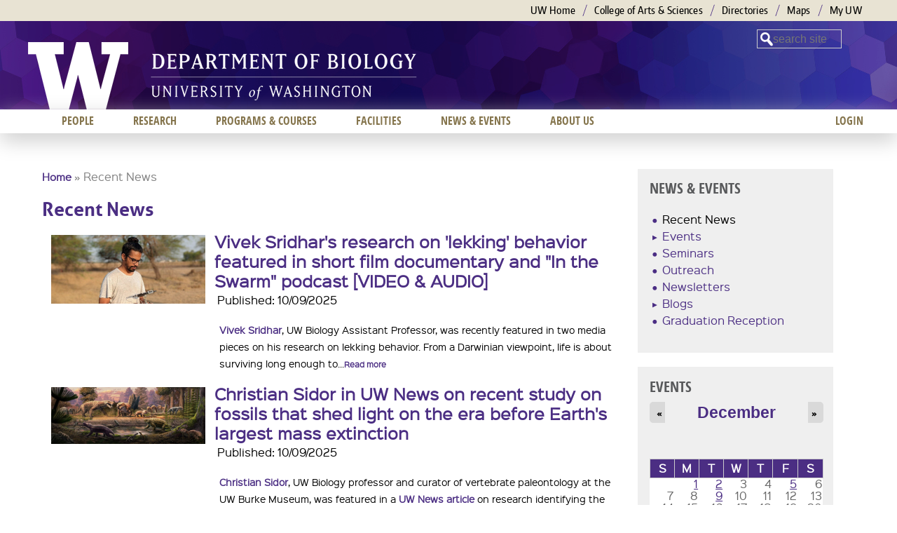

--- FILE ---
content_type: application/javascript
request_url: https://www.washington.edu/static/UW-Alert-Banner/alert/?c=displayAlert&test=false
body_size: 37
content:
displayAlert({"found":0,"posts":[],"cache_state":"stale","cache_age":"0 minute(s), 2 second(s) old"})